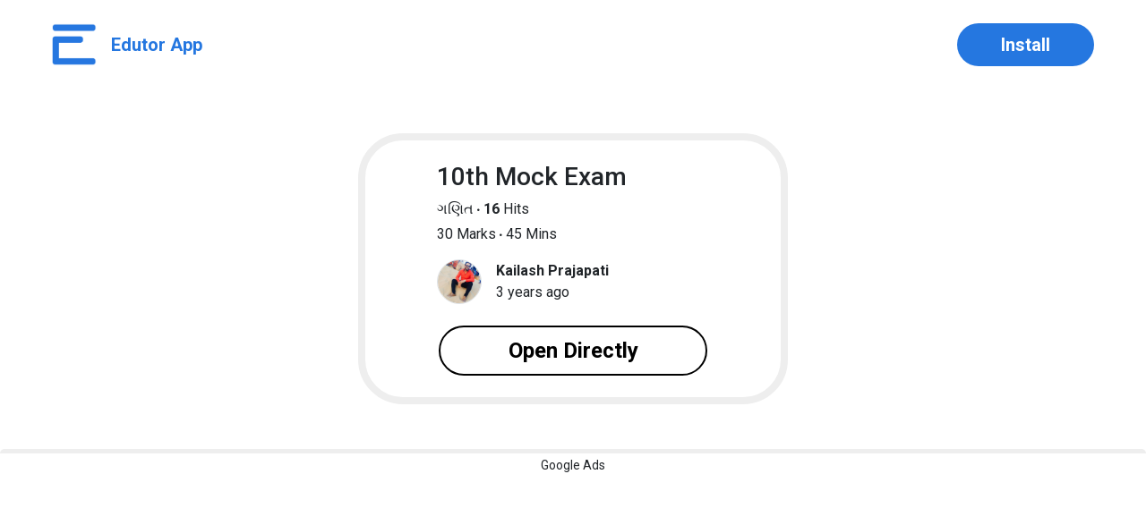

--- FILE ---
content_type: text/html; charset=UTF-8
request_url: https://edutorapp.com/content_id/e=MTQ2NA==
body_size: 2479
content:
<html>

<head>
    <meta property="og:image"
        content="https://www.contents-edutorapp.in/static/media/edutor-app-logo.b4a031289b396229537a.png">
    <title> Exam : 10th Mock Exam</title>

    <link rel="icon" href="https://www.contents-edutorapp.in/favicon.png">

    <meta name="viewport" content="width=device-width, initial-scale=1">
    <link rel="stylesheet" href="https://edutorapp.com/css/bootstrap.min.css">
    <link href="https://edutorapp.com/css/aos.css" rel="stylesheet">
    <link rel="stylesheet" href="https://edutorapp.com/css/owl.carousel.min.css">
    <link rel="stylesheet" href="https://edutorapp.com/css/owl.theme.default.min.css"">
  
    <link rel=" stylesheet" href="https://edutorapp.com/css/style.css">
    <link rel="stylesheet" href="https://edutorapp.com/css/responsive.css">
    <link rel="stylesheet" href="https://cdnjs.cloudflare.com/ajax/libs/font-awesome/4.7.0/css/font-awesome.min.css">

    <style type="text/css">
        #hat {
            width: 30px !important;
            height: 30px !important;
            position: absolute !important;
            right: 0 !important;
            top: 0 !important;
            transform: translate(20%, -20%) !important;
            z-index: 100 !important;
        }

        a:hover {
            text-decoration: none !important;
        }

        #roundedbtn {
            border: 2px solid black;
            border-radius: 50px;
            font-weight: 600;
            background-color: #fff;
            font-size: 24px;
            color: black;
            cursor: pointer;
            transition: box-shadow 0.3s ease, transform 0.3s ease;
        }

        #roundedbtn:hover {
            box-shadow: 0px 10px 20px rgba(0, 0, 0, 0.1);
            transform: translateY(-3px);
        }

        #desktop-hide {
            display: none !important;
        }

        .fixed-width {
            width: 300px !important;
        }

        #container {
            border: 8px solid #eeeeee !important;
            border-radius: 50px !important;
            padding: 1.5rem 5rem !important;
            margin: 50px 400px !important;
        }

        :root {
            --maincolor: #2577e0 !important;
            --white: #fff !important;
            --bodybg: #ffffff !important;
        }

        #nav {
            padding: 2% 4.5% !important;
        }

        #nav img {
            width: 50px !important;
        }

        #nav p {
            font-size: 20px !important;
        }

        #maincolor {
            color: var(--maincolor) !important;
        }

        #full_btn {
            background-color: var(--maincolor) !important;
            color: var(--white) !important;
            font-size: 20px;
            border-radius: 50px !important;
        }

        .g_ads_border {
            background-color: #eeeeee;
            width: 100%;
            height: 5px;
            font-size: 14px;
            text-align: center;
            border-top-left-radius: 20px;
            border-top-right-radius: 20px;
        }


        @media  only screen and (max-width: 600px) {
            #roundedbtn {
                border-radius: 50px !important;
                background-color: #fff !important;
                font-size: 20px !important;
            }

            #desktop-hide {
                display: flex !important;
            }

            .fixed-width {
                width: 70vw !important;
            }

            #container {
                padding: 1.5rem 1.5rem 1.5rem 1.5rem !important;
                border: 7px solid #eeeeee !important;
                border-radius: 40px !important;
                margin: 30px 20px !important;
            }

            #santabox h6 {
                font-size: 22px !important;
            }

            #santabox p {
                font-size: 16px !important;
            }

            #btn {
                justify-content: left !important;
                flex-direction: column !important;
            }

            #nav {
                padding: 5% 4.5% !important;
            }

            #nav img {
                width: 40px !important;
            }

            #nav p {
                display: none !important;
            }

            #full_btn {
                padding: 0.3rem 1.8rem !important;
                font-size: 18px !important;
            }
        }

        @media  all and (max-width: 1200px) {
            #container {
                padding: 1.5rem 1.5rem 1.5rem 1.5rem !important;
                margin: 30px 20px 15px 20px !important;
            }

            #desktop-hide {
                display: flex !important;
            }

            #btn {
                flex-direction: column !important;
                align-items: center !important;
            }

            #nav p {
                display: none !important;
            }
        }
    </style>
</head>

<body>
    <div id="headercontainer">
        <!-- HEADING START -->
        <!-- <a href="https://edutorapp.com">
<div class="row justify-content-center p-2" style="background-color : #007bff;">
  <div class="col-12 text-center">
    <div class="center-text-title" data-aos="zoom-in-center" data-aos-delay="200">
      <img height="50" width="50" class="right" src="https://edutorapp.com/images/footer-logo.png">
    </div>
  </div>
</div>
</a>
 -->

        <div id="nav" class="p-3 d-flex flex-wrap align-items-center justify-content-between">
            <div class="d-flex align-items-center gap-3">
                <a href="https://edutorapp.com/" class="d-flex align-items-center">
                    <img src="https://www.contents-edutorapp.in/favicon.png" alt="fav_icon" />
                    <p id="maincolor" class="my-0 text-lg font-weight-bold mx-3">
                        Edutor App
                    </p>
                </a>
            </div>
            <a href="https://play.google.com/store/apps/details?id=com.nib.edutor" target="_blank"
                rel="noopener noreferrer" id="full_btn" class="btn rounded-pill p-2 px-5 font-weight-bold mt-md-0">
                Install
            </a>
        </div>

        <!-- HEADING END -->
    </div>

    <div id="container" class="border">
        <div id="santabox">
            <h6 class="font-weight-bolder h3">
                10th Mock Exam
            </h6>

            <div class="row">
                <p class="col mb-1">
                    ગણિત
                    
                    <i style="font-size: 3px; vertical-align: middle;" class="text-center fa fa-circle fa-2g"></i>
                    <span class="font-weight-bold">16</span> Hits
                </p>
            </div>

            <div class="row align-items-center">
                <div class="col text-left">
                    <span class="m-0">
                        30 Marks
                    </span>
                    <i style="font-size: 3px; vertical-align: middle;" class="text-center fa fa-circle fa-2g"></i>
                    45 Mins
                </div>
            </div>

            <div class="mt-3">
                <div class="chip d-flex align-items-center">
                    <img src="https://lh3.googleusercontent.com/a-/AOh14GjTzulVX_GeWU_xf22r6FULkfOBNf833UrueZjuDw" class="rounded-circle border" height="50" width="50"
                        alt="Contact Person">
                    <div>
                        <p class="mb-0 mx-3 font-weight-bold">Kailash Prajapati</p>
                        <p class="mb-0 mx-3 fs-5">3 years ago</p>
                    </div>
                </div>
            </div>
            <div id="btn" class="row justify-content-center mt-4">
                <div>
                    <a class="text-decoration-none" href="https://web.edutorapp.com/exam/e=MTQ2NA==">
                        <button id="roundedbtn" type="button" class="p-2 px-5 fixed-width">
                            Open Directly
                        </button>
                    </a>
                </div>

                <div id="desktop-hide" class="mt-2">
                    <a class="text-decoration-none"
                        href="intent://edutorapp.com/content_id/e=MTQ2NA==#Intent;scheme=https;package=com.nib.edutor;end">
                        <button id="roundedbtn" type="button" class="p-2 px-5 fixed-width">
                            Open In App
                        </button>
                    </a>
                </div>
            </div>

        </div>
    </div>

    <div class="g_ads_border">
        <p class="py-2">Google Ads</p>
    </div>

    <!-- google add -->
    <script async src="https://pagead2.googlesyndication.com/pagead/js/adsbygoogle.js?client=ca-pub-3562571042317365"
        crossorigin="anonymous"></script>
    <ins class="adsbygoogle" style="display:block; text-align:center;" data-ad-layout="in-article"
        data-ad-format="fluid" data-ad-client="ca-pub-3562571042317365" data-ad-slot="3801799586"></ins>
    <script>
        (adsbygoogle = window.adsbygoogle || []).push({});
    </script>

    <script src="https://edutorapp.com/js/jquery-3.2.1.slim.min.js"></script>
    <script src="https://edutorapp.com/js/bootstrap.min.js"></script>
    <script src="https://edutorapp.com/js/aos.js"></script>
    <script src="https://edutorapp.com/js/jquery-3.4.1.min.js"></script>
    <script src="https://edutorapp.com/js/owl.carousel.js"></script>
    <script src="https://edutorapp.com/js/script.js"></script>

</body>

</html>

--- FILE ---
content_type: text/html; charset=utf-8
request_url: https://www.google.com/recaptcha/api2/aframe
body_size: 265
content:
<!DOCTYPE HTML><html><head><meta http-equiv="content-type" content="text/html; charset=UTF-8"></head><body><script nonce="paba47hZNrgcFITFTXN8Jw">/** Anti-fraud and anti-abuse applications only. See google.com/recaptcha */ try{var clients={'sodar':'https://pagead2.googlesyndication.com/pagead/sodar?'};window.addEventListener("message",function(a){try{if(a.source===window.parent){var b=JSON.parse(a.data);var c=clients[b['id']];if(c){var d=document.createElement('img');d.src=c+b['params']+'&rc='+(localStorage.getItem("rc::a")?sessionStorage.getItem("rc::b"):"");window.document.body.appendChild(d);sessionStorage.setItem("rc::e",parseInt(sessionStorage.getItem("rc::e")||0)+1);localStorage.setItem("rc::h",'1769361832176');}}}catch(b){}});window.parent.postMessage("_grecaptcha_ready", "*");}catch(b){}</script></body></html>